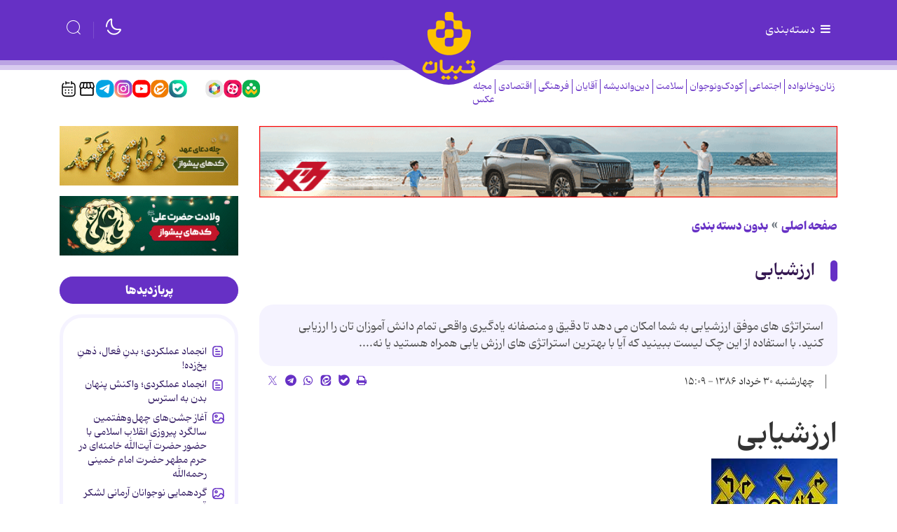

--- FILE ---
content_type: text/json; charset=UTF-8
request_url: https://smoothie.tavoos.net/services/v3/load
body_size: 25
content:
{"status":"ok","datas":[]}

--- FILE ---
content_type: text/plain;charset=UTF-8
request_url: https://api.mediaad.org/v2/events/tebyan.net/page/loaded
body_size: 47
content:
AX8UubMsbaOQOGTjOPCThfRbuRcNOhFWXmoCDSDTRcfa-lNrr3mlouUFDP9wHfZnrM0MHxP03MtOuG802geGjtg=